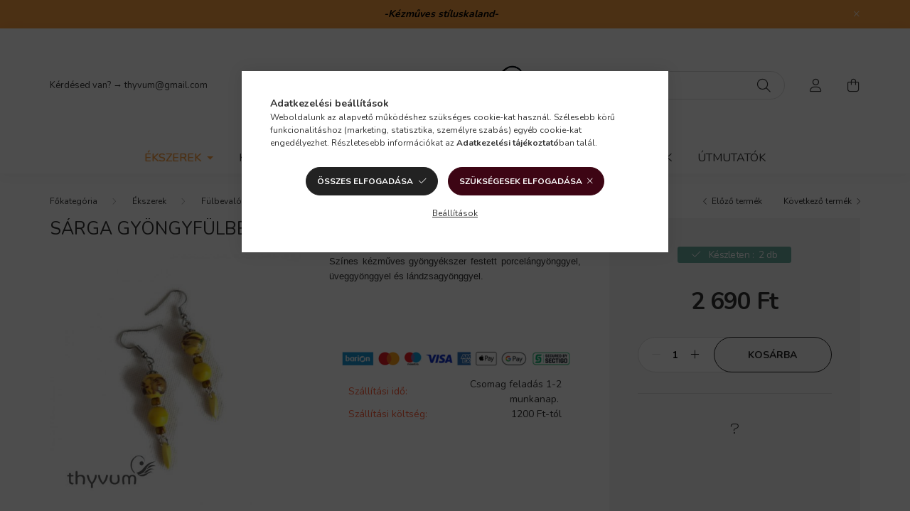

--- FILE ---
content_type: text/html; charset=UTF-8
request_url: https://thyvum.hu/sarga-gyongyfulbevalo-porcelangyonggyel-304003
body_size: 21355
content:
<!DOCTYPE html>
<html lang="hu">
    <head>
        <meta charset="utf-8">
<meta name="keywords" content="fülbevaló, nőiékszer, gyöngy, kézműves, egyedi, színes ékszer, handmade, jewelry, textilékszer, nőiékszer, kézműves, egyedi, színes ékszer, handmade, jewelry, kreatív, ékszer, thyvum, fülbevaló, színe">
<meta name="description" content="Kézműves, színes ékszerek - kreatív tervezéssel. Kattints és válassz most!, Fedezd fel a Thyvum világát- ahol a színeknek lelke van. Színes női webshop: Ékszere">
<meta name="robots" content="noindex, follow">
<meta name="referrer" content="origin-when-cross-origin">
<meta http-equiv="X-UA-Compatible" content="IE=Edge">
<meta property="og:site_name" content="Thyvum" />
<meta property="og:title" content="Thyvum-színes kézműves ékszerek - Thyvum – Színes, kézműves ékszerek és kiegészí">
<meta property="og:description" content="Kézműves, színes ékszerek - kreatív tervezéssel. Kattints és válassz most!, Fedezd fel a Thyvum világát- ahol a színeknek lelke van. Színes női webshop: Ékszere">
<meta property="og:type" content="product">
<meta property="og:url" content="https://thyvum.hu/sarga-gyongyfulbevalo-porcelangyonggyel-304003">
<meta property="og:image" content="https://thyvum.hu/img/41817/304003/304003.jpg">
<meta name="facebook-domain-verification" content="3em66lmwf1cs69tkytx5kw9hnnn0e9">
<meta name="google-site-verification" content="yrKW65Xe9_FEfjB-5noNY5DRzAKzu6TN00gCNmBGoSE">
<meta name="mobile-web-app-capable" content="yes">
<meta name="apple-mobile-web-app-capable" content="yes">
<meta name="MobileOptimized" content="320">
<meta name="HandheldFriendly" content="true">

<title>Thyvum-színes kézműves ékszerek - Thyvum – Színes, kézműves ékszerek és kiegészí</title>


<script>
var service_type="shop";
var shop_url_main="https://thyvum.hu";
var actual_lang="hu";
var money_len="0";
var money_thousend=" ";
var money_dec=",";
var shop_id=41817;
var unas_design_url="https:"+"/"+"/"+"thyvum.hu"+"/"+"!common_design"+"/"+"base"+"/"+"002000"+"/";
var unas_design_code='002000';
var unas_base_design_code='2000';
var unas_design_ver=4;
var unas_design_subver=4;
var unas_shop_url='https://thyvum.hu';
var responsive="yes";
var price_nullcut_disable=1;
var config_plus=new Array();
config_plus['cart_redirect']=2;
config_plus['money_type']='Ft';
config_plus['money_type_display']='Ft';
config_plus['change_address_on_order_methods']=1;
var lang_text=new Array();

var UNAS = UNAS || {};
UNAS.shop={"base_url":'https://thyvum.hu',"domain":'thyvum.hu',"username":'thyvum.unas.hu',"id":41817,"lang":'hu',"currency_type":'Ft',"currency_code":'HUF',"currency_rate":'1',"currency_length":0,"base_currency_length":0,"canonical_url":'https://thyvum.hu/sarga-gyongyfulbevalo-porcelangyonggyel-304003'};
UNAS.design={"code":'002000',"page":'product_details'};
UNAS.api_auth="46c8cb8270ef43d83ccc63f4e9fc4624";
UNAS.customer={"email":'',"id":0,"group_id":0,"without_registration":0};
UNAS.shop["category_id"]="837822";
UNAS.shop["sku"]="304003";
UNAS.shop["product_id"]="516425987";
UNAS.shop["only_private_customer_can_purchase"] = false;
 

UNAS.text = {
    "button_overlay_close": `Bezár`,
    "popup_window": `Felugró ablak`,
    "list": `lista`,
    "updating_in_progress": `frissítés folyamatban`,
    "updated": `frissítve`,
    "is_opened": `megnyitva`,
    "is_closed": `bezárva`,
    "deleted": `törölve`,
    "consent_granted": `hozzájárulás megadva`,
    "consent_rejected": `hozzájárulás elutasítva`,
    "field_is_incorrect": `mező hibás`,
    "error_title": `Hiba!`,
    "product_variants": `termék változatok`,
    "product_added_to_cart": `A termék a kosárba került`,
    "product_added_to_cart_with_qty_problem": `A termékből csak [qty_added_to_cart] [qty_unit] került kosárba`,
    "product_removed_from_cart": `A termék törölve a kosárból`,
    "reg_title_name": `Név`,
    "reg_title_company_name": `Cégnév`,
    "number_of_items_in_cart": `Kosárban lévő tételek száma`,
    "cart_is_empty": `A kosár üres`,
    "cart_updated": `A kosár frissült`
};




UNAS.text["change_address_error_on_shipping_method"] = `Az újonnan létrehozott cím a kiválasztott szállítási módnál nem használható`;
UNAS.text["change_address_error_on_billing_method"] = `Az újonnan létrehozott cím a kiválasztott számlázási módnál nem használható`;





window.lazySizesConfig=window.lazySizesConfig || {};
window.lazySizesConfig.loadMode=1;
window.lazySizesConfig.loadHidden=false;

window.dataLayer = window.dataLayer || [];
function gtag(){dataLayer.push(arguments)};
gtag('js', new Date());
</script>

<script src="https://thyvum.hu/!common_packages/jquery/jquery-3.2.1.js?mod_time=1759314984"></script>
<script src="https://thyvum.hu/!common_packages/jquery/plugins/migrate/migrate.js?mod_time=1759314984"></script>
<script src="https://thyvum.hu/!common_packages/jquery/plugins/autocomplete/autocomplete.js?mod_time=1759314984"></script>
<script src="https://thyvum.hu/!common_packages/jquery/plugins/tools/overlay/overlay.js?mod_time=1759314984"></script>
<script src="https://thyvum.hu/!common_packages/jquery/plugins/tools/toolbox/toolbox.expose.js?mod_time=1759314984"></script>
<script src="https://thyvum.hu/!common_packages/jquery/plugins/lazysizes/lazysizes.min.js?mod_time=1759314984"></script>
<script src="https://thyvum.hu/!common_packages/jquery/own/shop_common/exploded/common.js?mod_time=1764831093"></script>
<script src="https://thyvum.hu/!common_packages/jquery/own/shop_common/exploded/common_overlay.js?mod_time=1759314984"></script>
<script src="https://thyvum.hu/!common_packages/jquery/own/shop_common/exploded/common_shop_popup.js?mod_time=1759314984"></script>
<script src="https://thyvum.hu/!common_packages/jquery/own/shop_common/exploded/page_product_details.js?mod_time=1759314984"></script>
<script src="https://thyvum.hu/!common_packages/jquery/plugins/hoverintent/hoverintent.js?mod_time=1759314984"></script>
<script src="https://thyvum.hu/!common_packages/jquery/own/shop_tooltip/shop_tooltip.js?mod_time=1759314984"></script>
<script src="https://thyvum.hu/!common_packages/jquery/plugins/responsive_menu/responsive_menu-unas.js?mod_time=1759314984"></script>
<script src="https://thyvum.hu/!common_design/base/002000/main.js?mod_time=1759314986"></script>
<script src="https://thyvum.hu/!common_packages/jquery/plugins/flickity/v3/flickity.pkgd.min.js?mod_time=1759314984"></script>
<script src="https://thyvum.hu/!common_packages/jquery/plugins/toastr/toastr.min.js?mod_time=1759314984"></script>
<script src="https://thyvum.hu/!common_packages/jquery/plugins/tippy/popper-2.4.4.min.js?mod_time=1759314984"></script>
<script src="https://thyvum.hu/!common_packages/jquery/plugins/tippy/tippy-bundle.umd.min.js?mod_time=1759314984"></script>
<script src="https://thyvum.hu/!common_packages/jquery/plugins/photoswipe/photoswipe.min.js?mod_time=1759314984"></script>
<script src="https://thyvum.hu/!common_packages/jquery/plugins/photoswipe/photoswipe-ui-default.min.js?mod_time=1759314984"></script>

<link href="https://thyvum.hu/temp/shop_41817_6dd3ec4693d916c53e121614a530b37b.css?mod_time=1768649035" rel="stylesheet" type="text/css">

<link id="favicon-16x16" rel="icon" type="image/png" href="https://thyvum.hu/shop_ordered/41817/pic/favicon-thyvum-16.png" sizes="16x16">
<link id="favicon-32x32" rel="icon" type="image/png" href="https://thyvum.hu/shop_ordered/41817/pic/favicon-32x32.png" sizes="32x32">
<link id="favicon-192x192" rel="icon" type="image/png" href="https://thyvum.hu/shop_ordered/41817/pic/favicon-192x192.png" sizes="192x192">
<script>
        var google_consent=1;
    
        gtag('consent', 'default', {
           'ad_storage': 'denied',
           'ad_user_data': 'denied',
           'ad_personalization': 'denied',
           'analytics_storage': 'denied',
           'functionality_storage': 'denied',
           'personalization_storage': 'denied',
           'security_storage': 'granted'
        });

    
        gtag('consent', 'update', {
           'ad_storage': 'denied',
           'ad_user_data': 'denied',
           'ad_personalization': 'denied',
           'analytics_storage': 'denied',
           'functionality_storage': 'denied',
           'personalization_storage': 'denied',
           'security_storage': 'granted'
        });

        </script>
    <script async src="https://www.googletagmanager.com/gtag/js?id=G-HS4QVVJF2Z"></script>    <script>
    gtag('config', 'G-HS4QVVJF2Z');

        </script>
        <script>
    var google_analytics=1;

                gtag('event', 'view_item', {
              "currency": "HUF",
              "value": '2690',
              "items": [
                  {
                      "item_id": "304003",
                      "item_name": "Sárga gyöngyfülbevaló porcelángyönggyel",
                      "item_category": "Ékszerek/Fülbevalók/Fülbevaló kollekciók/Gyöngy és kagyló fülbevaló",
                      "price": '2690'
                  }
              ],
              'non_interaction': true
            });
               </script>
           <script>
        gtag('config', 'AW-10852235832',{'allow_enhanced_conversions':true});
                </script>
            <script>
        var google_ads=1;

                gtag('event','remarketing', {
            'ecomm_pagetype': 'product',
            'ecomm_prodid': ["304003"],
            'ecomm_totalvalue': 2690        });
            </script>
    	<script>
	/* <![CDATA[ */
	var omitformtags=["input", "textarea", "select"];
	omitformtags=omitformtags.join("|");
		
	function disableselect(e) {
		if (omitformtags.indexOf(e.target.tagName.toLowerCase())==-1) return false;
		if (omitformtags.indexOf(e.target.tagName.toLowerCase())==2) return false;
	}
		
	function reEnable() {
		return true;
	}
		
	if (typeof document.onselectstart!="undefined") {
		document.onselectstart=new Function ("return false");
	} else {
		document.onmousedown=disableselect;
		document.onmouseup=reEnable;
	}
	/* ]]> */
	</script>
	

        <meta content="width=device-width, initial-scale=1.0" name="viewport" />
        <link rel="preconnect" href="https://fonts.gstatic.com">
        <link rel="preload" href="https://fonts.googleapis.com/css2?family=Nunito:wght@400;700&display=swap" as="style" />
        <link rel="stylesheet" href="https://fonts.googleapis.com/css2?family=Nunito:wght@400;700&display=swap" media="print" onload="this.media='all'">
        <noscript>
            <link rel="stylesheet" href="https://fonts.googleapis.com/css2?family=Nunito:wght@400;700&display=swap" />
        </noscript>
        
        
        
        
        

        
        
        
                    
            
            
            
            
            
            
            
                
        
        
    </head>

                
                
    
    
    
    
    <body class='design_ver4 design_subver1 design_subver2 design_subver3 design_subver4' id="ud_shop_artdet">
    
    <div id="image_to_cart" style="display:none; position:absolute; z-index:100000;"></div>
<div class="overlay_common overlay_warning" id="overlay_cart_add"></div>
<script>$(document).ready(function(){ overlay_init("cart_add",{"onBeforeLoad":false}); });</script>
<div class="overlay_common overlay_ok" id="overlay_cart_add_ok"></div>
<script>$(document).ready(function(){ overlay_init("cart_add_ok",[]); });</script>
<div id="overlay_login_outer"></div>	
	<script>
	$(document).ready(function(){
	    var login_redir_init="";

		$("#overlay_login_outer").overlay({
			onBeforeLoad: function() {
                var login_redir_temp=login_redir_init;
                if (login_redir_act!="") {
                    login_redir_temp=login_redir_act;
                    login_redir_act="";
                }

									$.ajax({
						type: "GET",
						async: true,
						url: "https://thyvum.hu/shop_ajax/ajax_popup_login.php",
						data: {
							shop_id:"41817",
							lang_master:"hu",
                            login_redir:login_redir_temp,
							explicit:"ok",
							get_ajax:"1"
						},
						success: function(data){
							$("#overlay_login_outer").html(data);
							if (unas_design_ver >= 5) $("#overlay_login_outer").modal('show');
							$('#overlay_login1 input[name=shop_pass_login]').keypress(function(e) {
								var code = e.keyCode ? e.keyCode : e.which;
								if(code.toString() == 13) {		
									document.form_login_overlay.submit();		
								}	
							});	
						}
					});
								},
			top: 50,
			mask: {
	color: "#000000",
	loadSpeed: 200,
	maskId: "exposeMaskOverlay",
	opacity: 0.7
},
			closeOnClick: (config_plus['overlay_close_on_click_forced'] === 1),
			onClose: function(event, overlayIndex) {
				$("#login_redir").val("");
			},
			load: false
		});
		
			});
	function overlay_login() {
		$(document).ready(function(){
			$("#overlay_login_outer").overlay().load();
		});
	}
	function overlay_login_remind() {
        if (unas_design_ver >= 5) {
            $("#overlay_remind").overlay().load();
        } else {
            $(document).ready(function () {
                $("#overlay_login_outer").overlay().close();
                setTimeout('$("#overlay_remind").overlay().load();', 250);
            });
        }
	}

    var login_redir_act="";
    function overlay_login_redir(redir) {
        login_redir_act=redir;
        $("#overlay_login_outer").overlay().load();
    }
	</script>  
	<div class="overlay_common overlay_info" id="overlay_remind"></div>
<script>$(document).ready(function(){ overlay_init("remind",[]); });</script>

	<script>
    	function overlay_login_error_remind() {
		$(document).ready(function(){
			load_login=0;
			$("#overlay_error").overlay().close();
			setTimeout('$("#overlay_remind").overlay().load();', 250);	
		});
	}
	</script>  
	<div class="overlay_common overlay_info" id="overlay_newsletter"></div>
<script>$(document).ready(function(){ overlay_init("newsletter",[]); });</script>

<script>
function overlay_newsletter() {
    $(document).ready(function(){
        $("#overlay_newsletter").overlay().load();
    });
}
</script>
<div class="overlay_common overlay_error" id="overlay_script"></div>
<script>$(document).ready(function(){ overlay_init("script",[]); });</script>
    <script>
    $(document).ready(function() {
        $.ajax({
            type: "GET",
            url: "https://thyvum.hu/shop_ajax/ajax_stat.php",
            data: {master_shop_id:"41817",get_ajax:"1"}
        });
    });
    </script>
    

    <div id="container" class="page_shop_artdet_304003 filter-not-exists">
                        <div class="js-element nanobar js-nanobar" data-element-name="header_text_section_1">
        <div class="container">
            <div class="header_text_section_1 nanobar__inner ">
                                    <p style="text-align: center;"><span style="color: #000000;"><strong><em>-Kézműves stíluskaland-</em></strong></span></p>
                                <button type="button" class="btn nanobar__btn-close" onclick="closeNanobar(this,'header_text_section_1_hide','session','--nanobar-height');" aria-label="Bezár" title="Bezár">
                    <span class="icon--close"></span>
                </button>
            </div>
        </div>
    </div>
    <script>
        $(document).ready(function() {
            root.style.setProperty('--nanobar-height', getHeight($(".js-nanobar")) + "px");
        });
    </script>
    

        <header class="header js-header">
            <div class="header-inner js-header-inner">
                <div class="container">
                    <div class="row gutters-5 flex-nowrap justify-content-center align-items-center py-3 py-lg-5">
                        <div class="header__left col">
                            <div class="header__left-inner d-flex align-items-center">
                                <button type="button" class="hamburger__btn dropdown--btn d-lg-none" id="hamburger__btn" aria-label="hamburger button" data-btn-for=".hamburger__dropdown">
                                    <span class="hamburger__btn-icon icon--hamburger"></span>
                                </button>
                                
                                
                                    <div class="js-element header_text_section_2 d-none d-lg-block" data-element-name="header_text_section_2">
        <div class="element__content ">
                            <div class="element__html slide-1"><p>Kérdésed van? → thyvum@gmail.com</p></div>
                    </div>
    </div>

                            </div>
                        </div>

                            <div id="header_logo_img" class="js-element logo col-auto flex-shrink-1" data-element-name="header_logo">
        <div class="header_logo-img-container">
            <div class="header_logo-img-wrapper">
                                                <a href="https://thyvum.hu/">                    <picture>
                                                <source media="(max-width: 575.98px)" srcset="https://thyvum.hu/!common_design/custom/thyvum.unas.hu/element/layout_hu_header_logo-260x60_1_small.webp?time=1764522319 88w, https://thyvum.hu/!common_design/custom/thyvum.unas.hu/element/layout_hu_header_logo-260x60_1_small_retina.webp?time=1764522319 166w" sizes="88px"/>
                                                <source srcset="https://thyvum.hu/!common_design/custom/thyvum.unas.hu/element/layout_hu_header_logo-260x60_1_default.webp?time=1764522319 1x, https://thyvum.hu/!common_design/custom/thyvum.unas.hu/element/layout_hu_header_logo-260x60_1_default_retina.webp?time=1764522319 2x" />
                        <img                              src="https://thyvum.hu/!common_design/custom/thyvum.unas.hu/element/layout_hu_header_logo-260x60_1_default.webp?time=1764522319"                             
                             alt="Thyvum kézműves ékszerek és kiegészítők logó                        "/>
                    </picture>
                    </a>                                        </div>
        </div>
    </div>


                        <div class="header__right col">
                            <div class="header__right-inner d-flex align-items-center justify-content-end">
                                <div class="search-box browser-is-chrome">
    <div class="search-box__inner position-relative ml-auto js-search" id="box_search_content">
        <form name="form_include_search" id="form_include_search" action="https://thyvum.hu/shop_search.php" method="get">
            <div class="box-search-group mb-0">
                <input data-stay-visible-breakpoint="992" name="search" id="box_search_input" value="" pattern=".{3,100}"
                       title="Hosszabb kereső kifejezést írjon be!" aria-label="Keresés" placeholder="Keresés" type="text" maxlength="100"
                       class="ac_input form-control js-search-input" autocomplete="off" required                >
                <div class="search-box__search-btn-outer input-group-append" title='Keresés'>
                    <button class="search-btn" aria-label="Keresés">
                        <span class="search-btn-icon icon--search"></span>
                    </button>
                    <button type="button" onclick="$('.js-search-smart-autocomplete').addClass('is-hidden');$(this).addClass('is-hidden');" class='search-close-btn text-right d-lg-none is-hidden' aria-label="">
                        <span class="search-close-btn-icon icon--close"></span>
                    </button>
                </div>
                <div class="search__loading">
                    <div class="loading-spinner--small"></div>
                </div>
            </div>
            <div class="search-box__mask"></div>
        </form>
        <div class="ac_results"></div>
    </div>
</div>
<script>
    $(document).ready(function(){
       $(document).on('smartSearchCreate smartSearchOpen smartSearchHasResult', function(e){
           if (e.type !== 'smartSearchOpen' || (e.type === 'smartSearchOpen' && $('.js-search-smart-autocomplete').children().length > 0)) {
               $('.search-close-btn').removeClass('is-hidden');
           }
       });
       $(document).on('smartSearchClose smartSearchEmptyResult', function(){
           $('.search-close-btn').addClass('is-hidden');
       });
       $(document).on('smartSearchInputLoseFocus', function(){
           if ($('.js-search-smart-autocomplete').length>0) {
               setTimeout(function () {
                   let height = $(window).height() - ($('.js-search-smart-autocomplete').offset().top - $(window).scrollTop()) - 20;
                   $('.search-smart-autocomplete').css('max-height', height + 'px');
               }, 300);
           }
       });
    });
</script>


                                                    <button type="button" class="profile__btn js-profile-btn dropdown--btn d-none d-lg-block" id="profile__btn" data-orders="https://thyvum.hu/shop_order_track.php" aria-label="profile button" data-btn-for=".profile__dropdown">
            <span class="profile__btn-icon icon--head"></span>
        </button>
            
                                <button class="cart-box__btn dropdown--btn js-cart-box-loaded-by-ajax" aria-label="cart button" type="button" data-btn-for=".cart-box__dropdown">
                                    <span class="cart-box__btn-icon icon--cart">
                                            <span id="box_cart_content" class="cart-box">            </span>
                                    </span>
                                </button>
                            </div>
                        </div>
                    </div>
                </div>
                                <nav class="navbar d-none d-lg-flex navbar-expand navbar-light">
                    <div class="container">
                        <ul class="navbar-nav mx-auto js-navbar-nav">
                                        <li class="nav-item dropdown js-nav-item-200507">
                    <a class="nav-link dropdown-toggle" href="#" role="button" data-toggle="dropdown" aria-haspopup="true" aria-expanded="false">
                    Ékszerek
                    </a>

        			<ul class="dropdown-menu fade-up dropdown--cat dropdown--level-1">
            <li class="nav-item-347179">
            <a class="dropdown-item" href="https://thyvum.hu/Fulbevalok" >Fülbevalók
                        </a>
        </li>
            <li class="nav-item-552886">
            <a class="dropdown-item" href="https://thyvum.hu/kezmuves-textil-Nyaklanc" >Nyakláncok
                        </a>
        </li>
            <li class="nav-item-970135">
            <a class="dropdown-item" href="https://thyvum.hu/kezmuves-Karkoto" >Karkötők
                        </a>
        </li>
    
    
    </ul>


            </li>
    <li class="nav-item dropdown js-nav-item-138179">
                    <a class="nav-link dropdown-toggle" href="#" role="button" data-toggle="dropdown" aria-haspopup="true" aria-expanded="false">
                    Kollekciók
                    </a>

        			<ul class="dropdown-menu fade-up dropdown--cat dropdown--level-1">
            <li class="nav-item-611734">
            <a class="dropdown-item" href="https://thyvum.hu/Unnepi-es-alkalmi-ekszer-Kollekciok" >Ünnepi és alkalmi ékszer kollekció
                        </a>
        </li>
            <li class="nav-item-613931">
            <a class="dropdown-item" href="https://thyvum.hu/Bator-noknek-egyedi-statement-ekszerek" >Bátor nőknek- statement ékszerek
                        </a>
        </li>
            <li class="nav-item-749280">
            <a class="dropdown-item" href="https://thyvum.hu/Stilusformak" >Stílusformák- ékszercsaládok
                        </a>
        </li>
            <li class="nav-item-894083">
            <a class="dropdown-item" href="https://thyvum.hu/Lelekszalak-horgolt-ekszerek" >Lélekszálak - horgolt ékszerek kollekciója
                        </a>
        </li>
            <li class="nav-item-916986">
            <a class="dropdown-item" href="https://thyvum.hu/Szabad-szalak-fonalekszerek-kollekcioja" >Szabad szálak - fonalékszerek kollekciója
                        </a>
        </li>
            <li class="nav-item-244799">
            <a class="dropdown-item" href="https://thyvum.hu/Minimal-textilekszer-kollekcio" >Minimál és modern
                        </a>
        </li>
            <li class="nav-item-890809">
            <a class="dropdown-item" href="https://thyvum.hu/Zero-Waste-ekszerek-kiegeszitok" >Zero Waste és Upcycling 
                        </a>
        </li>
            <li class="nav-item-816263">
            <a class="dropdown-item" href="https://thyvum.hu/Tenger-mesei-kollekcio" >Tenger meséi kollekció
                        </a>
        </li>
    
    
    </ul>


            </li>
    <li class="nav-item dropdown js-nav-item-814317">
                    <a class="nav-link dropdown-toggle" href="#" role="button" data-toggle="dropdown" aria-haspopup="true" aria-expanded="false">
                    Kiegészítők
                    </a>

        			<ul class="dropdown-menu fade-up dropdown--cat dropdown--level-1">
            <li class="nav-item-221604">
            <a class="dropdown-item" href="https://thyvum.hu/Egyedi-szines-afrikai-belelt-salak-kendok" >Sálak, kendők
                        </a>
        </li>
            <li class="nav-item-397180">
            <a class="dropdown-item" href="https://thyvum.hu/Egyedi-elegans-szines-kituzo-bross" >Kitűzők
                        </a>
        </li>
            <li class="nav-item-617240">
            <a class="dropdown-item" href="https://thyvum.hu/Kezmuves-szines-design-taskak-kiegeszitok" >Táskák
                        </a>
        </li>
            <li class="nav-item-510122">
            <a class="dropdown-item" href="https://thyvum.hu/Afrikai-es-design-textil-neszesszer" >Neszesszer
                        </a>
        </li>
            <li class="nav-item-366375">
            <a class="dropdown-item" href="https://thyvum.hu/Scrunchie-fodros-hajgumi-hajpant" >Scrunchie (hajgumi) hajpánt
                        </a>
        </li>
            <li class="nav-item-617643">
            <a class="dropdown-item" href="https://thyvum.hu/Szemuvegtok" >Szemüvegtok
                        </a>
        </li>
    
    
    </ul>


            </li>
    <li class="nav-item dropdown js-nav-item-168254">
                    <a class="nav-link dropdown-toggle" href="#" role="button" data-toggle="dropdown" aria-haspopup="true" aria-expanded="false">
                    Ajándékötletek
                    </a>

        			<ul class="dropdown-menu fade-up dropdown--cat dropdown--level-1">
            <li class="nav-item-286974">
            <a class="dropdown-item" href="https://thyvum.hu/Textilkituzok-Ajandekotletek" >Textilkitűzők
                        </a>
        </li>
            <li class="nav-item-580057">
            <a class="dropdown-item" href="https://thyvum.hu/Kezzel-keszult-szines-textilfigurak-plussok" >Gyerekeknek
                        </a>
        </li>
    
    
    </ul>


            </li>

    
                                    			<li class="nav-item js-nav-item-930300">
							<a class="nav-link" href="https://thyvum.hu/blog">
							Blog
							</a>

					</li>
			<li class="nav-item js-nav-item-580014">
							<a class="nav-link" href="https://thyvum.hu/spg/580014/GYIK">
							GYIK
							</a>

					</li>
			<li class="nav-item js-nav-item-572892">
							<a class="nav-link" href="https://thyvum.hu/spg/572892/Utmutatok">
							Útmutatók
							</a>

					</li>
	
    
                        </ul>
                    </div>
                </nav>

                <script>
                    $(document).ready(function () {
                                                    $('.nav-item.dropdown > .nav-link').click(function (e) {
                                e.preventDefault();
                                handleCloseDropdowns();
                                var thisNavLink = $(this);
                                var thisNavItem = thisNavLink.parent();
                                var thisDropdownMenu = thisNavItem.find('.dropdown-menu');
                                var thisNavbarNav = $('.js-navbar-nav');

                                /*remove is-opened class form the rest menus (cat+plus)*/
                                thisNavbarNav.find('.show').not(thisNavItem).removeClass('show');

                                if (thisNavItem.hasClass('show')) {
                                    thisNavLink.attr('aria-expanded','false');
                                    thisNavItem.removeClass('show');
                                    thisDropdownMenu.removeClass('show');
                                } else {
                                    thisNavLink.attr('aria-expanded','true');
                                    thisNavItem.addClass('show');
                                    thisDropdownMenu.addClass('show');
                                }
                            });
                                            });
                </script>
                            </div>
        </header>
                        <main class="main">
                        
            
    <link rel="stylesheet" type="text/css" href="https://thyvum.hu/!common_packages/jquery/plugins/photoswipe/css/default-skin.min.css">
    <link rel="stylesheet" type="text/css" href="https://thyvum.hu/!common_packages/jquery/plugins/photoswipe/css/photoswipe.min.css">
    
    
    <script>
        var $clickElementToInitPs = '.js-init-ps';

        var initPhotoSwipeFromDOM = function() {
            var $pswp = $('.pswp')[0];
            var $psDatas = $('.photoSwipeDatas');

            $psDatas.each( function() {
                var $pics = $(this),
                    getItems = function() {
                        var items = [];
                        $pics.find('a').each(function() {
                            var $this = $(this),
                                $href   = $this.attr('href'),
                                $size   = $this.data('size').split('x'),
                                $width  = $size[0],
                                $height = $size[1],
                                item = {
                                    src : $href,
                                    w   : $width,
                                    h   : $height
                                };
                            items.push(item);
                        });
                        return items;
                    };

                var items = getItems();

                $($clickElementToInitPs).on('click', function (event) {
                    var $this = $(this);
                    event.preventDefault();

                    var $index = parseInt($this.attr('data-loop-index'));
                    var options = {
                        index: $index,
                        history: false,
                        bgOpacity: 0.5,
                        shareEl: false,
                        showHideOpacity: true,
                        getThumbBoundsFn: function (index) {
                            /** azon képeről nagyítson a photoswipe, melyek láthatók
                             **/
                            var thumbnails = $($clickElementToInitPs).map(function() {
                                var $this = $(this);
                                if ($this.is(":visible")) {
                                    return this;
                                }
                            }).get();
                            var thumbnail = thumbnails[index];
                            var pageYScroll = window.pageYOffset || document.documentElement.scrollTop;
                            var zoomedImgHeight = items[index].h;
                            var zoomedImgWidth = items[index].w;
                            var zoomedImgRatio = zoomedImgHeight / zoomedImgWidth;
                            var rect = thumbnail.getBoundingClientRect();
                            var zoomableImgHeight = rect.height;
                            var zoomableImgWidth = rect.width;
                            var zoomableImgRatio = (zoomableImgHeight / zoomableImgWidth);
                            var offsetY = 0;
                            var offsetX = 0;
                            var returnWidth = zoomableImgWidth;

                            if (zoomedImgRatio < 1) { /* a nagyított kép fekvő */
                                if (zoomedImgWidth < zoomableImgWidth) { /*A nagyított kép keskenyebb */
                                    offsetX = (zoomableImgWidth - zoomedImgWidth) / 2;
                                    offsetY = (Math.abs(zoomableImgHeight - zoomedImgHeight)) / 2;
                                    returnWidth = zoomedImgWidth;
                                } else { /*A nagyított kép szélesebb */
                                    offsetY = (zoomableImgHeight - (zoomableImgWidth * zoomedImgRatio)) / 2;
                                }

                            } else if (zoomedImgRatio > 1) { /* a nagyított kép álló */
                                if (zoomedImgHeight < zoomableImgHeight) { /*A nagyított kép alacsonyabb */
                                    offsetX = (zoomableImgWidth - zoomedImgWidth) / 2;
                                    offsetY = (zoomableImgHeight - zoomedImgHeight) / 2;
                                    returnWidth = zoomedImgWidth;
                                } else { /*A nagyított kép magasabb */
                                    offsetX = (zoomableImgWidth - (zoomableImgHeight / zoomedImgRatio)) / 2;
                                    if (zoomedImgRatio > zoomableImgRatio) returnWidth = zoomableImgHeight / zoomedImgRatio;
                                }
                            } else { /*A nagyított kép négyzetes */
                                if (zoomedImgWidth < zoomableImgWidth) { /*A nagyított kép keskenyebb */
                                    offsetX = (zoomableImgWidth - zoomedImgWidth) / 2;
                                    offsetY = (Math.abs(zoomableImgHeight - zoomedImgHeight)) / 2;
                                    returnWidth = zoomedImgWidth;
                                } else { /*A nagyított kép szélesebb */
                                    offsetY = (zoomableImgHeight - zoomableImgWidth) / 2;
                                }
                            }

                            return {x: rect.left + offsetX, y: rect.top + pageYScroll + offsetY, w: returnWidth};
                        },
                        getDoubleTapZoom: function (isMouseClick, item) {
                            if (isMouseClick) {
                                return 1;
                            } else {
                                return item.initialZoomLevel < 0.7 ? 1 : 1.5;
                            }
                        }
                    };

                    var photoSwipe = new PhotoSwipe($pswp, PhotoSwipeUI_Default, items, options);
                    photoSwipe.init();
                });
            });
        };
    </script>

    
    
<div id="page_artdet_content" class="artdet artdet--type-1">
            <div class="fixed-cart bg-primary shadow-sm js-fixed-cart" id="artdet__fixed-cart">
            <div class="container">
                <div class="row gutters-5 align-items-center py-3">
                    <div class="col-auto">
                        <img class="navbar__fixed-cart-img lazyload" width="50" height="50" src="https://thyvum.hu/main_pic/space.gif" data-src="https://thyvum.hu/img/41817/304003/50x50,r/304003.jpg?time=1715097296" data-srcset="https://thyvum.hu/img/41817/304003/100x100,r/304003.jpg?time=1715097296 2x" alt="Sárga gyöngyfülbevaló porcelángyönggyel" />
                    </div>
                    <div class="col">
                        <div class="d-flex flex-column flex-md-row align-items-md-center">
                            <div class="fixed-cart__name line-clamp--2-12">Sárga gyöngyfülbevaló porcelángyönggyel
</div>
                                                            <div class="fixed-cart__price with-rrp row gutters-5 align-items-baseline ml-md-auto ">
                                                                            <div class="artdet__price-base product-price--base">
                                            <span class="fixed-cart__price-base-value"><span id='price_net_brutto_304003' class='price_net_brutto_304003'>2 690</span> Ft</span>                                        </div>
                                                                                                        </div>
                                                    </div>
                    </div>
                    <div class="col-auto">
                        <button class="navbar__fixed-cart-btn btn btn-primary" type="button" onclick="$('.artdet__cart-btn').trigger('click');"  >Kosárba</button>
                    </div>
                </div>
            </div>
        </div>
        <script>
            $(document).ready(function () {
                var $itemVisibilityCheck = $(".js-main-cart-btn");
                var $stickyElement = $(".js-fixed-cart");

                $(window).scroll(function () {
                    if ($(this).scrollTop() + 60 > $itemVisibilityCheck.offset().top) {
                        $stickyElement.addClass('is-visible');
                    } else {
                        $stickyElement.removeClass('is-visible');
                    }
                });
            });
        </script>
        <div class="artdet__breadcrumb-prev-next">
        <div class="container">
            <div class="row gutters-10">
                <div class="col-md">
                        <nav id="breadcrumb" aria-label="breadcrumb">
                                <ol class="breadcrumb level-4">
                <li class="breadcrumb-item">
                                        <a class="breadcrumb-item breadcrumb-item--home" href="https://thyvum.hu/sct/0/" aria-label="Főkategória" title="Főkategória"></a>
                                    </li>
                                <li class="breadcrumb-item">
                                        <a class="breadcrumb-item" href="https://thyvum.hu/Ekszerek">Ékszerek</a>
                                    </li>
                                <li class="breadcrumb-item">
                                        <a class="breadcrumb-item" href="https://thyvum.hu/Fulbevalok">Fülbevalók</a>
                                    </li>
                                <li class="breadcrumb-item">
                                        <a class="breadcrumb-item" href="https://thyvum.hu/Fulbevalo-kollekcio">Fülbevaló kollekciók</a>
                                    </li>
                                <li class="breadcrumb-item">
                                        <a class="breadcrumb-item" href="https://thyvum.hu/Gyongy-es-kagylo-fulbevalo">Gyöngy és kagyló fülbevaló</a>
                                    </li>
                            </ol>
            <script>
                $("document").ready(function(){
                                        $(".js-nav-item-200507").addClass("active");
                                        $(".js-nav-item-347179").addClass("active");
                                        $(".js-nav-item-833611").addClass("active");
                                        $(".js-nav-item-837822").addClass("active");
                                    });
            </script>
                </nav>

                </div>
                                    <div class="col-md-auto">
                        <div class="artdet__pagination d-flex py-3 py-md-0 mb-3 mb-md-4">
                            <button class="artdet__pagination-btn artdet__pagination-prev btn btn-text icon--b-arrow-left" type="button" onclick="product_det_prevnext('https://thyvum.hu/sarga-gyongyfulbevalo-porcelangyonggyel-304003','?cat=837822&sku=304003&action=prev_js')">Előző termék</button>
                            <button class="artdet__pagination-btn artdet__pagination-next btn btn-text icon--a-arrow-right ml-auto ml-md-5" type="button" onclick="product_det_prevnext('https://thyvum.hu/sarga-gyongyfulbevalo-porcelangyonggyel-304003','?cat=837822&sku=304003&action=next_js')" >Következő termék</button>
                        </div>
                    </div>
                            </div>
        </div>
    </div>

    <script>
<!--
var lang_text_warning=`Figyelem!`
var lang_text_required_fields_missing=`Kérjük töltse ki a kötelező mezők mindegyikét!`
function formsubmit_artdet() {
   cart_add("304003","",null,1)
}
$(document).ready(function(){
	select_base_price("304003",1);
	
	
});
// -->
</script>


    <form name="form_temp_artdet">

    <div class="artdet__pic-data-wrap mb-3 mb-lg-5 js-product">
        <div class="container">
            <div class="row main-block">
                <div class="artdet__img-data-left col-md-6 col-lg-7 col-xl-8">
                    <div class="artdet__name-wrap mb-4">
                        <div class="row align-items-center">
                            <div class="col-sm col-md-12 col-xl">
                                <div class="d-flex flex-wrap align-items-center">
                                                                        <h1 class='artdet__name line-clamp--3-12'>Sárga gyöngyfülbevaló porcelángyönggyel
</h1>
                                </div>
                            </div>
                                                            <div class="col-sm-auto col-md col-xl-auto text-right">
                                                                                                                <div class="artdet__social font-s d-flex align-items-center justify-content-sm-end">
                                                                                                                                                <button class="artdet__social-icon artdet__social-icon--facebook" type="button" aria-label="facebook" data-tippy="facebook" onclick='window.open("https://www.facebook.com/sharer.php?u=https%3A%2F%2Fthyvum.hu%2Fsarga-gyongyfulbevalo-porcelangyonggyel-304003")'></button>
                                                                                                    <button class="artdet__social-icon artdet__social-icon--pinterest" type="button" aria-label="pinterest" data-tippy="pinterest" onclick='window.open("http://www.pinterest.com/pin/create/button/?url=https%3A%2F%2Fthyvum.hu%2Fsarga-gyongyfulbevalo-porcelangyonggyel-304003&media=https%3A%2F%2Fthyvum.hu%2Fimg%2F41817%2F304003%2F304003.jpg&description=S%C3%A1rga+gy%C3%B6ngyf%C3%BClbeval%C3%B3+porcel%C3%A1ngy%C3%B6nggyel")'></button>
                                                                                                                                                                                </div>
                                                                    </div>
                                                    </div>
                    </div>
                    <div class="row">
                        <div class="artdet__img-outer col-xl-6">
                            		                            <div class='artdet__img-inner has-image'>
                                                                
                                <div class="artdet__alts js-alts carousel mb-5" data-flickity='{ "cellAlign": "left", "contain": true, "lazyLoad": true, "watchCSS": true }'>
                                    <div class="carousel-cell artdet__alt-img js-init-ps" data-loop-index="0">
                                        		                                        <img class="artdet__img-main" width="500" height="500"
                                             src="https://thyvum.hu/img/41817/304003/500x500,r/304003.jpg?time=1715097296"
                                             srcset="https://thyvum.hu/img/41817/304003/700x700,r/304003.jpg?time=1715097296 1.4x"
                                             alt="Sárga gyöngyfülbevaló porcelángyönggyel" title="Sárga gyöngyfülbevaló porcelángyönggyel" id="main_image" />
                                    </div>
                                                                    </div>

                                
                                                                    <script>
                                        $(document).ready(function() {
                                            initPhotoSwipeFromDOM();
                                        });
                                    </script>

                                    <div class="photoSwipeDatas invisible">
                                        <a href="https://thyvum.hu/img/41817/304003/304003.jpg?time=1715097296" data-size="1000x1000"></a>
                                                                            </div>
                                
                                                            </div>
                            		                        </div>
                        <div class="artdet__data-left col-xl-6">
                                                            <div id="artdet__short-descrition" class="artdet__short-descripton mb-5">
                                    <div class="artdet__short-descripton-content text-justify font-s font-sm-m mb-5"><p style="text-align: justify;"><span style="font-family: verdana, geneva, sans-serif; font-size: 13px;">Színes kézműves gyöngyékszer festett porcelángyönggyel, üveggyönggyel és lándzsagyönggyel.</span></p>
<p>&nbsp;</p><br /><p style="text-align: center;"> </p>
<p style="text-align: center;"><span style="font-size: 12px;"><img src="https://thyvum.hu/shop_ordered/41817/pic/fizetes-bizalmi-sav.png" alt="" width="677" height="54"></span></p>
<table style="border-collapse: collapse; width: 85%; margin-left: auto; margin-right: auto;"><colgroup><col style="width: 49.9392%;"><col style="width: 49.9392%;"></colgroup>
<tbody>
<tr>
<td><span style="color: #ff5e3a;">Szállítási idő:</span></td>
<td style="text-align: right;">
<p>Csomag feladás 1-2 munkanap. </p>
</td>
</tr>
<tr>
<td><span style="color: #ff5e3a;">Szállítási költség:</span></td>
<td style="text-align: right;">1200 Ft-tól</td>
</tr>
</tbody>
</table>
<p style="text-align: left;"> </p>
<p style="text-align: left;"> </p>
<p style="text-align: center;"> </p>
<p style="text-align: center;"> </p>
<p style="text-align: center;"> </p></div>
                                                                            <div class="scroll-to-wrap">
                                            <a class="scroll-to btn btn-outline-secondary" data-scroll="#artdet__long-description" href="#">Bővebben</a>
                                        </div>
                                                                    </div>
                            
                                                            <div id="artdet__param-spec" class="mb-5">
                                    <div class="artdet__spec-params font-xs font-sm-m mb-5">
                                                                            <div class="artdet__spec-param py-3 product_param_type_text" id="page_artdet_product_param_spec_6989344" >
                    <div class="row gutters-10 align-items-center text-left">
                        <div class="col-5">
                            <div class="artdet__spec-param-title d-inline-block position-relative">
                                <span class="param-name">Javaslat</span><span class="param-details-icon icon--info ml-2" data-tippy="&lt;p&gt;Milyen alkalomra ajánlom?&lt;/p&gt;"></span>                            </div>
                        </div>
                        <div class="col-7">
                            <div class="artdet__spec-param-value">
                                                                    Színes mindennapokra!
                                                            </div>
                        </div>
                    </div>
                </div>
                        
                                    </div>
                                                                            <div class="scroll-to-wrap">
                                            <a class="scroll-to btn btn-outline-secondary" data-scroll="#artdet__datas" href="#">További adatok</a>
                                        </div>
                                                                    </div>
                            
                            
                                                    </div>
                    </div>
                </div>
                <div class="artdet__data-right col-md-6 col-lg-5 col-xl-4">
                    <div class="artdet__data-right-inner">
                                                    <div class="artdet__badges2 mb-5">
                                <div class="row gutters-5 justify-content-center">
                                                                            <div class="artdet__stock-wrap col-12 text-center">
                                            <div class="artdet__stock badge badge--2 badge--stock stock-number on-stock">
                                                <div class="artdet__stock-text product-stock-text"
                                                        >

                                                    <div class="artdet__stock-title product-stock-title icon--b-check">
                                                                                                                                                                                    Készleten 
                                                            
                                                                                                                                                                                                                                                                        :&nbsp;
                                                                                                                                                                                                                                                                        <span>2 db</span>
                                                                                                                                                                                                                                        </div>
                                                </div>
                                            </div>
                                        </div>
                                    
                                                                    </div>
                            </div>
                        
                        
                        
                        
                        
                                                    <div class="artdet__price-datas text-center mb-5">
                                <div class="artdet__prices">
                                    <div class="artdet__price-base-and-sale with-rrp row gutters-5 align-items-baseline justify-content-center">
                                                                                    <div class="artdet__price-base product-price--base">
                                                <span class="artdet__price-base-value"><span id='price_net_brutto_304003' class='price_net_brutto_304003'>2 690</span> Ft</span>                                            </div>
                                                                                                                    </div>
                                                                    </div>

                                
                                
                                
                                                            </div>
                        
                                                                                    <div id="artdet__cart" class="artdet__cart d-flex align-items-center justify-content-center mb-5 js-main-cart-btn">
                                    <div class="artdet__cart-btn-input-outer h-100 border">
                                        <div class="artdet__cart-btn-input-wrap d-flex justify-content-center align-items-center h-100 page_qty_input_outer" data-tippy="db">
                                            <button class="qtyminus_common qty_disable" type="button" aria-label="minusz"></button>
                                            <input class="artdet__cart-input page_qty_input" name="db" id="db_304003" type="number" value="1" maxlength="7" data-min="1" data-max="999999" data-step="1" step="1" aria-label="Mennyiség">
                                            <button class="qtyplus_common" type="button" aria-label="plusz"></button>
                                        </div>
                                    </div>
                                    <div class="artdet__cart-btn-wrap h-100 flex-grow-1 usn">
                                        <button class="artdet__cart-btn btn btn-lg btn-primary btn-block js-main-product-cart-btn" type="button" onclick="cart_add('304003','',null,1);"   data-cartadd="cart_add('304003','',null,1);">Kosárba</button>
                                    </div>
                                </div>
                                                    
                        
                        

                        
                        
                                                <div id="artdet__functions" class="artdet__function d-flex justify-content-center border-top pt-5">
                                                                                                                                                                            <div class="product__func-btn artdet-func-question" onclick='popup_question_dialog("304003");' id='page_artdet_func_question' role="button" aria-label="Kérdés a termékről" data-tippy="Kérdés a termékről">
                                    <div class="product__func-icon icon--question"></div>
                                </div>
                                                    </div>
                                            </div>
                </div>
            </div>
        </div>
    </div>

    
    
            <section id="artdet__long-description" class="long-description main-block">
            <div class="container container-max-xl">
                <div class="long-description__title main-title h2">Részletek</div>
                <div class="long-description__content font-s font-sm-m text-justify"><p>Natúr színekkel festett porcelángyöngy, préselt üveggyöngyökkel és lándzsagyönggyel.</p>
<p>Ugye, hogy a sárga is lehet teljesen természetes? A kicsi sárga lándzsagyöngyök miden apró mozdulatra reszketőn libbennek.</p>
<p>Finom, könnyű, filigrán ékszer.</p>
<p>Hossza 6,5 cm ( akasztóval együtt). Nikkelmentes szerelékkel készült.</p><br /><p style="text-align: center;"><strong><span style="font-size: 16px;"><img src="https://thyvum.hu/shop_ordered/41817/pic/thyvum-800-removebg-preview.png" alt="thyvum-800-removebg-preview.png" width="180" height="54"></span></strong></p>
<p style="text-align: center;"><span style="font-size: 16px;">... ahol a színeknek is lelke van.</span></p>
<p style="text-align: center;"><span style="text-decoration: underline;"><span style="font-size: 12px;">                                                              </span></span></p>
<p style="text-align: center;"><span style="font-size: 12px;">A Thyvum webáruházban megvásárolható valamennyi ékszer, kiegészítő és ajándékcikk kézműves termék, egyedi tervezéssel.</span></p></div>
            </div>
        </section>
    
            <div id="artdet__datas" class="data main-block">
            <div class="container container-max-xl">
                <div class="data__title main-title h2">Adatok</div>
                <div class="data__items font-xs font-sm-m row gutters-15 gutters-xl-20">
                                                                        <div class="data__item col-md-6 data__item-param product_param_type_text">
                                <div class="row gutters-5 h-100 align-items-center py-3 px-md-5">
                                    <div class="data__item-title col-5" id="page_artdet_product_param_title_1824145">
                                        <div class="artdet__param-title">
                                            Kategória
                                            <span class="param-details-icon icon--info ml-2" data-tippy="&lt;p&gt;Saját tervezésű és készítésű kézműves termékek, textilékszerek. A választott szállítási módtól függően 1-2 napon belül megérkezik Hozzád!&lt;/p&gt;"></span>                                        </div>
                                    </div>
                                    <div class="data__item-value col-7" id="page_artdet_product_param_value_1824145">
                                        <div class="artdet__param-value">
                                                                                            Fülbevaló
                                                                                    </div>
                                    </div>
                                </div>
                            </div>
                                                    <div class="data__item col-md-6 data__item-param product_param_type_text">
                                <div class="row gutters-5 h-100 align-items-center py-3 px-md-5">
                                    <div class="data__item-title col-5" id="page_artdet_product_param_title_6505670">
                                        <div class="artdet__param-title">
                                            Termék típusa
                                                                                    </div>
                                    </div>
                                    <div class="data__item-value col-7" id="page_artdet_product_param_value_6505670">
                                        <div class="artdet__param-value">
                                                                                            Gyöngyfülbevaló
                                                                                    </div>
                                    </div>
                                </div>
                            </div>
                                                    <div class="data__item col-md-6 data__item-param product_param_type_textmore">
                                <div class="row gutters-5 h-100 align-items-center py-3 px-md-5">
                                    <div class="data__item-title col-5" id="page_artdet_product_param_title_5872885">
                                        <div class="artdet__param-title">
                                            Anyaga
                                                                                    </div>
                                    </div>
                                    <div class="data__item-value col-7" id="page_artdet_product_param_value_5872885">
                                        <div class="artdet__param-value">
                                                                                            Üveggyöngy, porcelángyöngy
                                                                                    </div>
                                    </div>
                                </div>
                            </div>
                                                    <div class="data__item col-md-6 data__item-param product_param_type_textmore">
                                <div class="row gutters-5 h-100 align-items-center py-3 px-md-5">
                                    <div class="data__item-title col-5" id="page_artdet_product_param_title_6295729">
                                        <div class="artdet__param-title">
                                            Mérete
                                                                                    </div>
                                    </div>
                                    <div class="data__item-value col-7" id="page_artdet_product_param_value_6295729">
                                        <div class="artdet__param-value">
                                                                                            6, 5 cm
                                                                                    </div>
                                    </div>
                                </div>
                            </div>
                                                    <div class="data__item col-md-6 data__item-param product_param_type_color">
                                <div class="row gutters-5 h-100 align-items-center py-3 px-md-5">
                                    <div class="data__item-title col-5" id="page_artdet_product_param_title_7007874">
                                        <div class="artdet__param-title">
                                            Szín
                                                                                    </div>
                                    </div>
                                    <div class="data__item-value col-7" id="page_artdet_product_param_value_7007874">
                                        <div class="artdet__param-value">
                                                                                                                                                                                                            <div class="artdet__param-type--color" style="color:#FBFF91;background-color:#FBFF91;"></div>                                                                                                                                    </div>
                                    </div>
                                </div>
                            </div>
                                                                
                    
                    
                                            <div class="data__item col-md-6 data__item-sku">
                            <div class="row gutters-5 h-100 align-items-center py-3 px-md-5">
                                <div class="data__item-title col-5">Cikkszám</div>
                                <div class="data__item-value col-7">304003</div>
                            </div>
                        </div>
                    
                    
                    
                    
                    
                                    </div>
            </div>
        </div>
    
    
    
    
    
    
    </form>


    
            <div class="pswp" tabindex="-1" role="dialog" aria-hidden="true">
            <div class="pswp__bg"></div>
            <div class="pswp__scroll-wrap">
                <div class="pswp__container">
                    <div class="pswp__item"></div>
                    <div class="pswp__item"></div>
                    <div class="pswp__item"></div>
                </div>
                <div class="pswp__ui pswp__ui--hidden">
                    <div class="pswp__top-bar">
                        <div class="pswp__counter"></div>
                        <button class="pswp__button pswp__button--close"></button>
                        <button class="pswp__button pswp__button--fs"></button>
                        <button class="pswp__button pswp__button--zoom"></button>
                        <div class="pswp__preloader">
                            <div class="pswp__preloader__icn">
                                <div class="pswp__preloader__cut">
                                    <div class="pswp__preloader__donut"></div>
                                </div>
                            </div>
                        </div>
                    </div>
                    <div class="pswp__share-modal pswp__share-modal--hidden pswp__single-tap">
                        <div class="pswp__share-tooltip"></div>
                    </div>
                    <button class="pswp__button pswp__button--arrow--left"></button>
                    <button class="pswp__button pswp__button--arrow--right"></button>
                    <div class="pswp__caption">
                        <div class="pswp__caption__center"></div>
                    </div>
                </div>
            </div>
        </div>
    </div>
        </main>
        
        
                <footer>
            <div class="footer">
                <div class="footer-container container-max-xxl">
                    <div class="footer__navigation">
                        <div class="row gutters-10">
                            <nav class="footer__nav footer__nav-1 col-6 col-lg-3 mb-5 mb-lg-3">    <div class="js-element footer_v2_menu_1" data-element-name="footer_v2_menu_1">
                    <div class="footer__header h5">
                Oldaltérkép
            </div>
                                        <ul>
<li><a href="https://thyvum.hu/">Nyitóoldal</a></li>
<li><a href="https://thyvum.hu/sct/0/">Termékek</a></li>
</ul>
            </div>

</nav>
                            <nav class="footer__nav footer__nav-2 col-6 col-lg-3 mb-5 mb-lg-3">    <div class="js-element footer_v2_menu_2" data-element-name="footer_v2_menu_2">
                    <div class="footer__header h5">
                Vásárlói fiók
            </div>
                                        
<ul>
<li><a href="javascript:overlay_login();">Belépés</a></li>
<li><a href="https://thyvum.hu/shop_reg.php">Regisztráció</a></li>
<li><a href="https://thyvum.hu/shop_order_track.php">Profilom</a></li>
<li><a href="https://thyvum.hu/shop_cart.php">Kosár</a></li>
<li><a href="https://thyvum.hu/shop_order_track.php?tab=favourites"></a></li>
</ul>
            </div>

</nav>
                            <nav class="footer__nav footer__nav-3 col-6 col-lg-3 mb-5 mb-lg-3">    <div class="js-element footer_v2_menu_3" data-element-name="footer_v2_menu_3">
                    <div class="footer__header h5">
                Információk
            </div>
                                        
<ul>
<li><a href="https://thyvum.hu/shop_help.php?tab=terms">Általános szerződési feltételek</a></li>
<li><a href="https://thyvum.hu/shop_help.php?tab=privacy_policy">Adatkezelési tájékoztató</a></li>
<li><a href="https://thyvum.hu/shop_contact.php?tab=payment">Fizetés</a></li>
<li><a href="https://thyvum.hu/shop_contact.php?tab=shipping">Szállítás</a></li>
<li><a href="https://thyvum.hu/shop_contact.php">Elérhetőségek</a></li>
</ul>
            </div>

</nav>
                            <nav class="footer__nav footer__nav-4 col-6 col-lg-3 mb-5 mb-lg-3">
                                    <div class="js-element footer_v2_menu_4" data-element-name="footer_v2_menu_4">
                    <div class="footer__header h5">
                Gyarmathy Éva e.v.
            </div>
                                        <p> </p>
<ul>
<li>+36-30/622-0427</li>
<li>thyvum@gmail.com</li>
<li>info@thyvum.com</li>
</ul>
            </div>


                                <div class="footer_social footer_v2_social">
                                    <ul class="footer__list d-flex list--horizontal">
                                                    <li class="js-element footer_v2_social-list-item" data-element-name="footer_v2_social"><p><span style="font-size: 20px;"><a href="https://www.facebook.com/thyvum">facebook</a></span></p></li>
            <li class="js-element footer_v2_social-list-item" data-element-name="footer_v2_social"><p><a title="Thyvum" href="https://www.instagram.com/thyvum/" target="_blank" rel="noopener">instagram</a></p></li>
            <li class="js-element footer_v2_social-list-item" data-element-name="footer_v2_social"><p><a href="https://pinterest.com/gyarmathye/_created" target="_blank" rel="noopener">pinterest </a></p></li>
            <li class="js-element footer_v2_social-list-item" data-element-name="footer_v2_social"><p><a href="https://www.youtube.com/@Thyvum-ekszer" target="_blank" rel="noopener">https://www.youtube.com</a></p></li>
    

                                        <li><button type="button" class="cookie-alert__btn-open btn btn-text icon--cookie" id="cookie_alert_close" onclick="cookie_alert_action(0,-1)" title="Adatkezelési beállítások"></button></li>
                                    </ul>
                                </div>
                            </nav>
                        </div>
                    </div>
                </div>
                <script>	$(document).ready(function () {			$("#provider_link_click").click(function(e) {			window.open("https://unas.hu/?utm_source=41817&utm_medium=ref&utm_campaign=shop_provider");		});	});</script><a id='provider_link_click' href='#' class='text_normal has-img' title='Webáruház készítés'><img src='https://thyvum.hu/!common_design/own/image/logo_unas_dark.svg' width='60' height='15' alt='Webáruház készítés' title='Webáruház készítés' loading='lazy'></a>
            </div>

            <div class="partners">
                <div class="partners__container container d-flex flex-wrap align-items-center justify-content-center">
                    
                    <div class="checkout__box d-inline-flex flex-wrap align-items-center justify-content-center my-3 text-align-center" >
        <div class="checkout__item m-2">
                <a href="https://www.barion.com/" target="_blank" class="checkout__link" rel="nofollow noopener">
                    <img class="checkout__img lazyload" title="A kényelmes és biztonságos online fizetést a Barion Payment Zrt. biztosítja, MNB engedély száma: H-EN-I-1064/2013. Bankkártya adatai áruházunkhoz nem jutnak el." alt="A kényelmes és biztonságos online fizetést a Barion Payment Zrt. biztosítja, MNB engedély száma: H-EN-I-1064/2013. Bankkártya adatai áruházunkhoz nem jutnak el."
                 src="https://thyvum.hu/main_pic/space.gif" data-src="https://thyvum.hu/!common_design/own/image/logo/checkout/logo_checkout_barion_com_box.png" data-srcset="https://thyvum.hu/!common_design/own/image/logo/checkout/logo_checkout_barion_com_box-2x.png 2x"
                 width="397" height="40"
                 style="width:397px;max-height:40px;"
            >
                </a>
            </div>
    </div>
                    
                </div>
            </div>
        </footer>
        
                            <div class="hamburger__dropdown dropdown--content fade-up" data-content-for=".profile__btn" data-content-direction="left">
                <div class="hamburger__btn-close btn-close" data-close-btn-for=".hamburger__btn, .hamburger__dropdown"></div>
                <div class="hamburger__dropdown-inner d-flex flex-column h-100">
                                            <div class="row gutters-5 mb-5">
                <div class="col-auto">
                    <div class="login-box__head-icon icon--head my-1"></div>
                </div>
                <div class="col-auto">
                    <a class="btn btn-primary btn-block my-1" href="https://thyvum.hu/shop_login.php">Belépés</a>
                </div>
                <div class="col-auto">
                    <a class="btn btn-outline-primary btn-block my-1" href="https://thyvum.hu/shop_reg.php?no_reg=0">Regisztráció</a>
                </div>
            </div>
            
                    <div id="responsive_cat_menu"><div id="responsive_cat_menu_content"><script>var responsive_menu='$(\'#responsive_cat_menu ul\').responsive_menu({ajax_type: "GET",ajax_param_str: "cat_key|aktcat",ajax_url: "https://thyvum.hu/shop_ajax/ajax_box_cat.php",ajax_data: "master_shop_id=41817&lang_master=hu&get_ajax=1&type=responsive_call&box_var_name=shop_cat&box_var_already=no&box_var_responsive=yes&box_var_scroll_top=no&box_var_section=content&box_var_highlight=yes&box_var_type=normal&box_var_multilevel_id=responsive_cat_menu",menu_id: "responsive_cat_menu",scroll_top: "no"});'; </script><div class="responsive_menu"><div class="responsive_menu_nav"><div class="responsive_menu_navtop"><div class="responsive_menu_back "></div><div class="responsive_menu_title ">&nbsp;</div><div class="responsive_menu_close "></div></div><div class="responsive_menu_navbottom"></div></div><div class="responsive_menu_content"><ul style="display:none;"><li class="active_menu"><div class="next_level_arrow"></div><span class="ajax_param">200507|837822</span><a href="https://thyvum.hu/Ekszerek" class="text_small has_child resp_clickable" onclick="return false;">Ékszerek</a></li><li><div class="next_level_arrow"></div><span class="ajax_param">138179|837822</span><a href="https://thyvum.hu/KOLLEKCIOK" class="text_small has_child resp_clickable" onclick="return false;">Kollekciók</a></li><li><div class="next_level_arrow"></div><span class="ajax_param">814317|837822</span><a href="https://thyvum.hu/Kiegeszitok" class="text_small has_child resp_clickable" onclick="return false;">Kiegészítők</a></li><li><div class="next_level_arrow"></div><span class="ajax_param">168254|837822</span><a href="https://thyvum.hu/Ajandekotletek" class="text_small has_child resp_clickable" onclick="return false;">Ajándékötletek</a></li><li class="responsive_menu_item_page"><span class="ajax_param">9999999930300|0</span><a href="https://thyvum.hu/blog" class="text_small responsive_menu_page resp_clickable" onclick="return false;" target="_top">Blog</a></li><li class="responsive_menu_item_page"><span class="ajax_param">9999999580014|0</span><a href="https://thyvum.hu/spg/580014/GYIK" class="text_small responsive_menu_page resp_clickable" onclick="return false;" target="_top">GYIK</a></li><li class="responsive_menu_item_page"><span class="ajax_param">9999999572892|0</span><a href="https://thyvum.hu/spg/572892/Utmutatok" class="text_small responsive_menu_page resp_clickable" onclick="return false;" target="_top">Útmutatók</a></li></ul></div></div></div></div>

                        <div class="js-element header_text_section_2 d-lg-none pb-4 border-bottom" data-element-name="header_text_section_2">
        <div class="element__content ">
                            <div class="element__html slide-1"><p>Kérdésed van? → thyvum@gmail.com</p></div>
                    </div>
    </div>

                    <div class="d-flex">
                        
                        
                    </div>
                </div>
            </div>

                                <div class="profile__dropdown dropdown--content fade-up" data-content-for=".profile__btn" data-content-direction="right">
            <div class="profile__btn-close btn-close" data-close-btn-for=".profile__btn, .profile__dropdown"></div>
                            <div class="profile__header mb-4 h5">Belépés</div>
                <div class='login-box__loggedout-container'>
                    <form name="form_login" action="https://thyvum.hu/shop_logincheck.php" method="post"><input name="file_back" type="hidden" value="/sarga-gyongyfulbevalo-porcelangyonggyel-304003"><input type="hidden" name="login_redir" value="" id="login_redir">
                    <div class="login-box__form-inner">
                        <div class="form-group login-box__input-field form-label-group">
                            <input name="shop_user_login" id="shop_user_login" aria-label="Email" placeholder='Email' type="text" maxlength="100" class="form-control" spellcheck="false" autocomplete="email" autocapitalize="off">
                            <label for="shop_user_login">Email</label>
                        </div>
                        <div class="form-group login-box__input-field form-label-group">
                            <input name="shop_pass_login" id="shop_pass_login" aria-label="Jelszó" placeholder="Jelszó" type="password" maxlength="100" class="form-control" spellcheck="false" autocomplete="current-password" autocapitalize="off">
                            <label for="shop_pass_login">Jelszó</label>
                        </div>
                        <div class="form-group">
                            <button type="submit" class="btn btn-primary btn-block">Belép</button>
                        </div>
                        <div class="form-group">
                            <button type="button" class="login-box__remind-btn btn btn-text" onclick="overlay_login_remind();">Elfelejtettem a jelszavamat</button>
                        </div>
                    </div>

                    </form>

                    <div class="line-separator"></div>

                    <div class="login-box__other-buttons">
                        <div class="form-group">
                            <a class="login-box__reg-btn btn btn-block btn-outline-primary" href="https://thyvum.hu/shop_reg.php?no_reg=0">Regisztráció</a>
                        </div>
                                                <div class="login-box__social-group form-group mb-0">
                            <div class="row gutters-5">
                                                                                        <div class="col">
                                    <div class="google-login-wrap" tabindex="0">
    <div class="google-login-btn btn w-100"><span class="o">o</span><span class="o">o</span><span class="g">g</span><span class="l">l</span><span class="e">e</span></div>
    <iframe class="google-iframe btn btn-link w-100" scrolling="no" src="https://cluster3.unas.hu/shop_google_login.php?url=https%3A%2F%2Fthyvum.hu&text=Bel%C3%A9p%C3%A9s+Google+fi%C3%B3kkal&type=&align=center&design=%2Fbase%2F002000%2F" title="Google"></iframe>
</div>                                </div>
                                                        </div>
                        </div>
                                            </div>
                </div>
                    </div>
            

                        <div class="cart-box__dropdown dropdown--content fade-up js-cart-box-dropdown" data-content-for=".cart-box__btn" data-content-direction="right">
                <div class="cart-box__btn-close btn-close d-none" data-close-btn-for=".cart-box__btn, .cart-box__dropdown"></div>
                <div id="box_cart_content2" class="h-100">
                    <div class="loading-spinner-wrapper text-center">
                        <div class="loading-spinner--small" style="width:30px;height:30px;margin-bottom:20px;"></div>
                    </div>
                    <script>
                        $(document).ready(function(){
                            $('.cart-box__btn').on("click", function(){
                                let $this_btn = $(this);
                                const $box_cart_2 = $("#box_cart_content2");
                                const $box_cart_close_btn = $box_cart_2.closest('.js-cart-box-dropdown').find('.cart-box__btn-close');

                                if (!$this_btn.hasClass('ajax-loading') && !$this_btn.hasClass('is-loaded')) {
                                    $.ajax({
                                        type: "GET",
                                        async: true,
                                        url: "https://thyvum.hu/shop_ajax/ajax_box_cart.php?get_ajax=1&lang_master=hu&cart_num=2",
                                        beforeSend:function(){
                                            $this_btn.addClass('ajax-loading');
                                            $box_cart_2.addClass('ajax-loading');
                                        },
                                        success: function (data) {
                                            $box_cart_2.html(data).removeClass('ajax-loading').addClass("is-loaded");
                                            $box_cart_close_btn.removeClass('d-none');
                                            $this_btn.removeClass('ajax-loading').addClass("is-loaded");

                                            const $box_cart_free_shipping_el = $(".cart-box__free-shipping", $box_cart_2);
                                            const $box_cart_header_el = $(".cart-box__header", $box_cart_2);

                                            if ($box_cart_free_shipping_el.length > 0 && $box_cart_free_shipping_el.css('display') != 'none') {
                                                root.style.setProperty("--cart-box-free-shipping-height", $box_cart_free_shipping_el.outerHeight(true) + "px");
                                            }
                                            if ($box_cart_header_el.length > 0 && $box_cart_header_el.css('display') != 'none') {
                                                root.style.setProperty("--cart-box-header-height", $box_cart_header_el.outerHeight(true) + "px");
                                            }
                                        }
                                    });
                                }
                            });
                        });
                    </script>
                    
                </div>
                <div class="loading-spinner"></div>
            </div>
                        </div>

    <button class="back_to_top btn btn-square--lg icon--chevron-up" type="button" aria-label="jump to top button"></button>

    <script>
/* <![CDATA[ */
function add_to_favourites(value,cikk,id,id_outer,master_key) {
    var temp_cikk_id=cikk.replace(/-/g,'__unas__');
    if($("#"+id).hasClass("remove_favourites")){
	    $.ajax({
	    	type: "POST",
	    	url: "https://thyvum.hu/shop_ajax/ajax_favourites.php",
	    	data: "get_ajax=1&action=remove&cikk="+cikk+"&shop_id=41817",
	    	success: function(result){
	    		if(result=="OK") {
                var product_array = {};
                product_array["sku"] = cikk;
                product_array["sku_id"] = temp_cikk_id;
                product_array["master_key"] = master_key;
                $(document).trigger("removeFromFavourites", product_array);                if (google_analytics==1) gtag("event", "remove_from_wishlist", { 'sku':cikk });	    		    if ($(".page_artdet_func_favourites_"+temp_cikk_id).attr("alt")!="") $(".page_artdet_func_favourites_"+temp_cikk_id).attr("alt","Kedvencekhez");
	    		    if ($(".page_artdet_func_favourites_"+temp_cikk_id).attr("title")!="") $(".page_artdet_func_favourites_"+temp_cikk_id).attr("title","Kedvencekhez");
	    		    $(".page_artdet_func_favourites_text_"+temp_cikk_id).html("Kedvencekhez");
	    		    $(".page_artdet_func_favourites_"+temp_cikk_id).removeClass("remove_favourites");
	    		    $(".page_artdet_func_favourites_outer_"+temp_cikk_id).removeClass("added");
	    		}
	    	}
    	});
    } else {
	    $.ajax({
	    	type: "POST",
	    	url: "https://thyvum.hu/shop_ajax/ajax_favourites.php",
	    	data: "get_ajax=1&action=add&cikk="+cikk+"&shop_id=41817",
	    	dataType: "JSON",
	    	success: function(result){
                var product_array = {};
                product_array["sku"] = cikk;
                product_array["sku_id"] = temp_cikk_id;
                product_array["master_key"] = master_key;
                product_array["event_id"] = result.event_id;
                $(document).trigger("addToFavourites", product_array);	    		if(result.success) {
	    		    if ($(".page_artdet_func_favourites_"+temp_cikk_id).attr("alt")!="") $(".page_artdet_func_favourites_"+temp_cikk_id).attr("alt","Törlés a kedvencek közül");
	    		    if ($(".page_artdet_func_favourites_"+temp_cikk_id).attr("title")!="") $(".page_artdet_func_favourites_"+temp_cikk_id).attr("title","Törlés a kedvencek közül");
	    		    $(".page_artdet_func_favourites_text_"+temp_cikk_id).html("Törlés a kedvencek közül");
	    		    $(".page_artdet_func_favourites_"+temp_cikk_id).addClass("remove_favourites");
	    		    $(".page_artdet_func_favourites_outer_"+temp_cikk_id).addClass("added");
	    		}
	    	}
    	});
     }
  }
var get_ajax=1;

    function calc_search_input_position(search_inputs) {
        let search_input = $(search_inputs).filter(':visible').first();
        if (search_input.length) {
            const offset = search_input.offset();
            const width = search_input.outerWidth(true);
            const height = search_input.outerHeight(true);
            const left = offset.left;
            const top = offset.top - $(window).scrollTop();

            document.documentElement.style.setProperty("--search-input-left-distance", `${left}px`);
            document.documentElement.style.setProperty("--search-input-right-distance", `${left + width}px`);
            document.documentElement.style.setProperty("--search-input-bottom-distance", `${top + height}px`);
            document.documentElement.style.setProperty("--search-input-height", `${height}px`);
        }
    }

    var autocomplete_width;
    var small_search_box;
    var result_class;

    function change_box_search(plus_id) {
        result_class = 'ac_results'+plus_id;
        $("."+result_class).css("display","none");
        autocomplete_width = $("#box_search_content" + plus_id + " #box_search_input" + plus_id).outerWidth(true);
        small_search_box = '';

                if (autocomplete_width < 160) autocomplete_width = 160;
        if (autocomplete_width < 280) {
            small_search_box = ' small_search_box';
            $("."+result_class).addClass("small_search_box");
        } else {
            $("."+result_class).removeClass("small_search_box");
        }
        
        const search_input = $("#box_search_input"+plus_id);
                search_input.autocomplete().setOptions({ width: autocomplete_width, resultsClass: result_class, resultsClassPlus: small_search_box });
    }

    function init_box_search(plus_id) {
        const search_input = $("#box_search_input"+plus_id);

        
        
        change_box_search(plus_id);
        $(window).resize(function(){
            change_box_search(plus_id);
        });

        search_input.autocomplete("https://thyvum.hu/shop_ajax/ajax_box_search.php", {
            width: autocomplete_width,
            resultsClass: result_class,
            resultsClassPlus: small_search_box,
            minChars: 3,
            max: 12,
            extraParams: {
                'shop_id':'41817',
                'lang_master':'hu',
                'get_ajax':'1',
                'search': function() {
                    return search_input.val();
                }
            },
            onSelect: function() {
                var temp_search = search_input.val();

                if (temp_search.indexOf("unas_category_link") >= 0){
                    search_input.val("");
                    temp_search = temp_search.replace('unas_category_link¤','');
                    window.location.href = temp_search;
                } else {
                                        $("#form_include_search"+plus_id).submit();
                }
            },
            selectFirst: false,
                });
    }
    $(document).ready(function() {init_box_search("");});
$(document).ready(function(){
    setTimeout(function() {

        
    }, 300);

});

/* ]]> */
</script>

            <script>
                                var exitpopup_show = 0;

                                                var exitpopup_allow = 1;
                
                
                $(document).on("popupContentLoaded", function(event, temp_popup_array){
                    if (temp_popup_array.popupId=="marketing") {
                        exitpopup_allow = 0;
                    }
                });

                        //showPopup function
            function showPopup() {
                if (exitpopup_show == 0 && exitpopup_allow == 1) {
                    exitpopup_show = 1;
                    exitpopup_setting = {
                        ajax_url: "https://thyvum.hu/shop_ajax/ajax_exitpopup.php",
                        ajax_data: "offer_id=161519&change_lang=hu&get_ajax=1",
                        ajax_loader: false,
                        width: "content",
                        height: "content",
                        offsetWidth: '-19',
                        offsetHeight: '-99',
                        offsetMaxWidth: '-70',
                        offsetMaxHeight: '-70',
                        modal: 0.6,
                        contentId: "page_exitpopup",
                        exposeMaskID: "exposeMaskExitpopup",
                        popupId: "exitpopup",
                        class: "shop_popup_exitpopup exitpopup-type-picture",
                        overflow: "hidden",
                        id: 'PopupContainer',
                                                                    }

                    allow_shop_popup_old = allow_shop_popup;
                    allow_shop_popup = true;
                    $.shop_popup("open", exitpopup_setting);

                    
                    allow_shop_popup = allow_shop_popup_old;

                                        gtag("event", "intelligent_popup_show", {
                        'offer_id': '161519'
                    });
                                    }
            }

            function exitpopup_overlay() {
                if (unas_design_ver >= 5){
                    showPopup();
                } else {
                    if (!$.mask.isLoaded()) {
                        showPopup();
                    } else {
                        setTimeout(function () {
                            exitpopup_overlay();
                        }, 1000);
                    }
                }
            }

            $(document).ready(function () {

                            
                $(document).on("mouseleave", function(e) {
                    if (e.clientY < 0) {
                        exitpopup_overlay();
                    }
                });

                document.addEventListener("visibilitychange", function () {
                    if (document.visibilityState === "visible") {
                        exitpopup_overlay();
                    }
                });
            
            // scroll
            
            // time
            
            });
            </script>
<script type="application/ld+json">{"@context":"https:\/\/schema.org\/","@type":"Product","url":"https:\/\/thyvum.hu\/sarga-gyongyfulbevalo-porcelangyonggyel-304003","offers":{"@type":"Offer","category":"\u00c9kszerek > F\u00fclbeval\u00f3k > F\u00fclbeval\u00f3 kollekci\u00f3k > Gy\u00f6ngy \u00e9s kagyl\u00f3 f\u00fclbeval\u00f3","url":"https:\/\/thyvum.hu\/sarga-gyongyfulbevalo-porcelangyonggyel-304003","availability":"https:\/\/schema.org\/InStock","itemCondition":"https:\/\/schema.org\/NewCondition","priceCurrency":"HUF","price":"2690","priceValidUntil":"2027-01-18"},"image":["https:\/\/thyvum.hu\/img\/41817\/304003\/304003.jpg?time=1715097296"],"sku":"304003","productId":"304003","description":"Sz\u00ednes k\u00e9zm\u0171ves gy\u00f6ngy\u00e9kszer festett porcel\u00e1ngy\u00f6nggyel, \u00fcveggy\u00f6nggyel \u00e9s l\u00e1ndzsagy\u00f6nggyel.\r\n\u00a0\r\n\r\n\r\n\r\n\r\nSz\u00e1ll\u00edt\u00e1si id\u0151:\r\n\r\nCsomag felad\u00e1s 1-2 munkanap.\u00a0\r\n\r\n\r\n\r\nSz\u00e1ll\u00edt\u00e1si k\u00f6lts\u00e9g:\r\n1200 Ft-t\u00f3l\r\n\r\n\r\n\r\n\u00a0\r\n\u00a0\r\n\u00a0\r\n\u00a0\r\n\u00a0\r\n\r\nNat\u00far sz\u00ednekkel festett porcel\u00e1ngy\u00f6ngy, pr\u00e9selt \u00fcveggy\u00f6ngy\u00f6kkel \u00e9s l\u00e1ndzsagy\u00f6nggyel.\r\nUgye, hogy a s\u00e1rga is lehet teljesen term\u00e9szetes? A kicsi s\u00e1rga l\u00e1ndzsagy\u00f6ngy\u00f6k miden apr\u00f3 mozdulatra reszket\u0151n libbennek.\r\nFinom, k\u00f6nny\u0171, filigr\u00e1n \u00e9kszer.\r\nHossza 6,5 cm ( akaszt\u00f3val egy\u00fctt). Nikkelmentes szerel\u00e9kkel k\u00e9sz\u00fclt.\r\n... ahol a sz\u00edneknek is lelke van.\r\n\u00a0 \u00a0 \u00a0 \u00a0 \u00a0 \u00a0 \u00a0 \u00a0 \u00a0 \u00a0 \u00a0 \u00a0 \u00a0 \u00a0 \u00a0 \u00a0 \u00a0 \u00a0 \u00a0 \u00a0 \u00a0 \u00a0 \u00a0 \u00a0 \u00a0 \u00a0 \u00a0 \u00a0 \u00a0 \u00a0 \u00a0\u00a0\r\nA Thyvum web\u00e1ruh\u00e1zban megv\u00e1s\u00e1rolhat\u00f3 valamennyi \u00e9kszer, kieg\u00e9sz\u00edt\u0151 \u00e9s aj\u00e1nd\u00e9kcikk k\u00e9zm\u0171ves term\u00e9k, egyedi tervez\u00e9ssel.","additionalProperty":[{"@type":"PropertyValue","name":"Kateg\u00f3ria","value":"F\u00fclbeval\u00f3"},{"@type":"PropertyValue","name":"Term\u00e9k t\u00edpusa","value":"Gy\u00f6ngyf\u00fclbeval\u00f3"},{"@type":"PropertyValue","name":"Anyaga","value":"\u00dcveggy\u00f6ngy, porcel\u00e1ngy\u00f6ngy"},{"@type":"PropertyValue","name":"M\u00e9rete","value":"6, 5 cm"},{"@type":"PropertyValue","name":"Javaslat","value":"Sz\u00ednes mindennapokra!"},{"@type":"PropertyValue","name":"Sz\u00edn","value":"<div class='page_artdet_product_param_color border_1' style='background-color:#FBFF91' ><\/div>"}],"name":"S\u00e1rga gy\u00f6ngyf\u00fclbeval\u00f3 porcel\u00e1ngy\u00f6nggyel"}</script>

<script type="application/ld+json">{"@context":"https:\/\/schema.org\/","@type":"BreadcrumbList","itemListElement":[{"@type":"ListItem","position":1,"name":"\u00c9kszerek","item":"https:\/\/thyvum.hu\/Ekszerek"},{"@type":"ListItem","position":2,"name":"F\u00fclbeval\u00f3k","item":"https:\/\/thyvum.hu\/Fulbevalok"},{"@type":"ListItem","position":3,"name":"F\u00fclbeval\u00f3 kollekci\u00f3k","item":"https:\/\/thyvum.hu\/Fulbevalo-kollekcio"},{"@type":"ListItem","position":4,"name":"Gy\u00f6ngy \u00e9s kagyl\u00f3 f\u00fclbeval\u00f3","item":"https:\/\/thyvum.hu\/Gyongy-es-kagylo-fulbevalo"}]}</script>

<script type="application/ld+json">{"@context":"https:\/\/schema.org\/","@type":"WebSite","url":"https:\/\/thyvum.hu\/","name":"Thyvum","potentialAction":{"@type":"SearchAction","target":"https:\/\/thyvum.hu\/shop_search.php?search={search_term}","query-input":"required name=search_term"},"sameAs":["https:\/\/www.facebook.com\/thyvum","https:\/\/www.instagram.com\/thyvumekszerek\/"]}</script>


<script id="barat_hud_sr_script">var hst = document.createElement("script");hst.src = "//admin.fogyasztobarat.hu/h-api.js";hst.type = "text/javascript";hst.setAttribute("data-id", "M6JGQWDD");hst.setAttribute("id", "fbarat");var hs = document.getElementById("barat_hud_sr_script");hs.parentNode.insertBefore(hst, hs);</script>

<div class="cookie-alert cookie-alert-popup cookie_alert_5 overlay_common" id="overlay_cookie_alert"
    role="dialog" aria-labelledby="cookie_alert_title" aria-describedby="cookie_alert_description" style="display:none;"
>
    <div class="cookie-alert__inner py-4">
        <div class="container text-left">
            <div>
                <div id="cookie_alert_title" class="cookie-alert__title font-weight-bold">Adatkezelési beállítások</div>
                <div id="cookie_alert_description" class="cookie-alert__text font-s">Weboldalunk az alapvető működéshez szükséges cookie-kat használ. Szélesebb körű funkcionalitáshoz (marketing, statisztika, személyre szabás) egyéb cookie-kat engedélyezhet. Részletesebb információkat az <a href="https://thyvum.hu/shop_help.php?tab=privacy_policy" target="_blank" class="text_normal"><b>Adatkezelési tájékoztató</b></a>ban talál.</div>
            </div>
            <div class="py-3 px-md-4">
                <div class="cookie-alert__checkboxes" role="radiogroup" aria-labelledby="cookie_alert_title" style="display: none;">
                    <div class="custom-control form-check custom-checkbox mb-2">
                        <input aria-describedby="checkbox_working_description" class="custom-control-input form-check-input" type="checkbox" id="cookie_alert_checkbox_working" checked="checked" disabled="disabled" />
                        <label for="cookie_alert_checkbox_working" class="custom-control-label form-check-label font-weight-bold">Működéshez szükséges cookie-k</label>
                        <div id="checkbox_working_description" class="font-s">A működéshez szükséges cookie-k döntő fontosságúak a weboldal alapvető funkciói szempontjából, és a weboldal ezek nélkül nem fog megfelelően működni. Ezek a sütik nem tárolnak személyazonosításra alkalmas adatokat.</div>
                    </div>
                    <div class="custom-control form-check custom-checkbox mb-2">
                        <input aria-describedby="checkbox_market_description" class="custom-control-input form-check-input" type="checkbox" id="cookie_alert_checkbox_marketing" checked="checked" value="1" />
                        <label for="cookie_alert_checkbox_marketing" class="custom-control-label form-check-label font-weight-bold">Marketing cookie-k</label>
                        <div id="checkbox_market_description" class="font-s">A marketing cookie-kat a látogatók weboldal-tevékenységének nyomon követésére használjuk. A cél az, hogy releváns hirdetéseket tegyünk közzé az egyéni felhasználók számára (pl. <a href='https://business.safety.google/privacy/' target='_blank'>Google Ads</a>, <a href='https://www.facebook.com/privacy/policies/cookies' target='_blank'>Facebook Ads</a>), valamint aktivitásra buzdítsuk őket, ez pedig még értékesebbé teszi weboldalunkat.</div>
                    </div>
                    <div class="custom-control form-check custom-checkbox mb-2">
                        <input aria-describedby="checkbox_stats_description" class="custom-control-input form-check-input" type="checkbox" id="cookie_alert_checkbox_statistics" checked="checked" value="1" />
                        <label for="cookie_alert_checkbox_statistics" class="custom-control-label form-check-label font-weight-bold">Analitikai cookie-k</label>
                        <div id="checkbox_stats_description" class="font-s">Az adatok névtelen formában való gyűjtésén és jelentésén keresztül a statisztikai cookie-k segítenek a weboldal tulajdonosának abban, hogy megértse, hogyan lépnek interakcióba a látogatók a weboldallal.</div>
                    </div>
                    <div class="custom-control form-check custom-checkbox mb-2">
                        <input aria-describedby="checkbox_personalize_description" class="custom-control-input form-check-input" type="checkbox" id="cookie_alert_checkbox_personalization" checked="checked" value="1" />
                        <label for="cookie_alert_checkbox_personalization" class="custom-control-label form-check-label font-weight-bold">Cookie-k személyre szabáshoz</label>
                        <div id="checkbox_personalize_description" class="font-s">A személyre szabáshoz használt cookie-k segítségével olyan információkat tudunk megjegyezni, amelyek megváltoztatják a weboldal magatartását, illetve kinézetét.</div>
                    </div>
                                        <div class="cookie-alert__btn-save-wrap text-center mt-4">
                        <button class="cookie-alert__btn-set btn btn-primary icon--a-save" type="button">Kiválasztottak elfogadása</button>
                    </div>
                </div>
            </div>
            <div class="cookie-alert__btn-set-wrap text-center">
                <button class="cookie-alert__btn-allow btn btn-primary icon--a-check m-2" type="button">Összes elfogadása</button>
                <button class="cookie-alert__btn-decline btn btn-secondary icon--a-close m-2" type="button">Szükségesek elfogadása</button>
                <button class="cookie-alert__btn-config btn btn-link" type="button" aria-expanded="false">Beállítások</button>
            </div>
        </div>
    </div>
</div>
<script>
        $(document).on("overlayInited", function (e, response) {
        if (response.id == 'cookie_alert') {
            cookie_alert_overlay();
            console.log('cookie felugrasztása');
        }
    });
        $(document).ready(function(){
        overlay_init("cookie_alert",{})

        $(".cookie-alert__btn-set").on("click",function(){
            $('#overlay_cookie_alert').overlay().close();
            cookie_alert_action(1,(($('#cookie_alert_checkbox_marketing').prop('checked')==true)?1:0),(($('#cookie_alert_checkbox_statistics').prop('checked')==true)?1:0),(($('#cookie_alert_checkbox_personalization').prop('checked')==true)?1:0));
        });

        $(".cookie-alert__btn-decline").on("click",function(){
            $('#cookie_alert_checkbox_marketing').prop("checked",false);
            $('#cookie_alert_checkbox_statistics').prop("checked",false);
            $('#cookie_alert_checkbox_personalization').prop("checked",false);
            $('#overlay_cookie_alert').overlay().close();
            cookie_alert_action(1,0,0,0);
        });

        $(".cookie-alert__btn-allow").on("click",function(){
            $('#cookie_alert_checkbox_marketing').prop("checked",true);
            $('#cookie_alert_checkbox_statistics').prop("checked",true);
            $('#cookie_alert_checkbox_personalization').prop("checked",true);
            $('#overlay_cookie_alert').overlay().close();
            cookie_alert_action(1,1,1,1);
        });

        $(".cookie-alert__btn-open").show();
        $(".cookie-alert__btn-open").on("click",function(){
            $('.cookie-alert__btn-set-wrap').css('display','none');
            $('.cookie-alert__checkboxes').css("display","block");
            cookie_alert_overlay();
        });

        $(".cookie-alert__btn-config").on("click", function() {
            $('.cookie-alert__btn-set-wrap').slideToggle(300);
            const $this = $(this);
            $this.attr('aria-expanded', (_, attr) => (attr == 'false' ? 'true' : 'false'));
            $('.cookie-alert__checkboxes').slideToggle(300, function() {
                $this.trigger('openCookieConfig');
            });
        }).on('openCookieConfig', function() {
            requestAnimationFrame(() => {
                const $overlayCookieSetting = $('.cookie-alert__checkboxes');
                const $focusableElements = $overlayCookieSetting.find('button, input:not([disabled]), a[href]:not([href="#"]):not(.close)');

                if ($focusableElements.length === 0) {
                    return;
                }

                window.manageFocus?.("#overlay_cookie_alert", {
                    focusTo: $focusableElements.first(),
                });
            });
        });

        $(document).on("closeConsent", function () {
            window.announceToScreenReader?.('modalClose',{'label': `Adatkezelési beállítások`});
        });
        $(document).on("grantConsent", function () {
            window.announceToScreenReader?.('grantConsent');
        });
        $(document).on("rejectConsent", function () {
            window.announceToScreenReader?.('rejectConsent');
        });
    });
</script>

    </body>
    
</html>